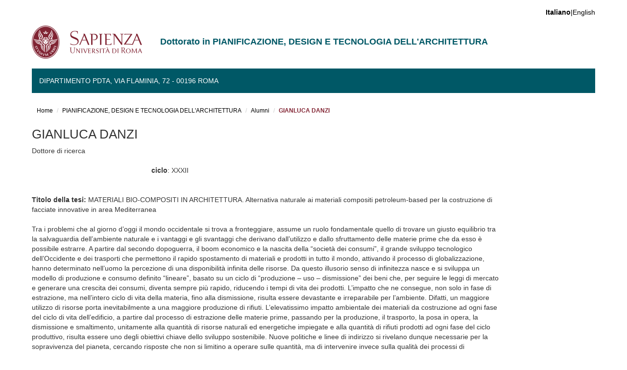

--- FILE ---
content_type: text/html; charset=utf-8
request_url: https://phd.uniroma1.it/web/GIANLUCA-DANZI_nT1190670_IT.aspx
body_size: 13808
content:


<!DOCTYPE html>



<html>
<head>
	<!-- Global site tag (gtag.js) - Google Analytics -->
	<script async src="https://www.googletagmanager.com/gtag/js?id=UA-132212058-1"></script>
	<script>
	  window.dataLayer = window.dataLayer || [];
	  function gtag(){dataLayer.push(arguments);}
	  gtag('js', new Date());

	  gtag('config', 'UA-132212058-1');
	</script>

    <meta charset="utf-8" /><meta name="viewport" content="width=device-width, initial-scale=1.0" /><meta http-equiv="X-UA-Compatible" content="IE=edge" /><meta name="author" content="Cantieri Informatici Srl" /><meta name="copyright" content="Sapienza Università di Roma" /><meta name="theme-color" content="#0E5A64" media="(prefers-color-scheme: light)" /><meta name="theme-color" content="#082F34" media="(prefers-color-scheme: dark)" /><link rel="shortcut icon" href="favicon.ico" type="image/vnd.microsoft.icon" /><link rel="stylesheet" href="css/css.css" /><link rel="stylesheet" href="css/font-awesome.css" /><link type="text/css" rel="stylesheet" href="css/css_oXI7zYOfVrMuE-vswYqT3G_fO1eGr2PS8RacyfvisTg.css" media="all" /><link type="text/css" rel="stylesheet" href="css/css_Tsx9yq4Nq1FdeatAjAG2kIl9yHQZcJASK4fIyNzYRPo.css" media="all" /><link type="text/css" rel="stylesheet" href="css/css_eovk-oCx745N4L4jT9HSyZWG0wsKfGc69WR-VbPVXws.css" media="all" />
    <style>
        #sliding-popup.sliding-popup-bottom, #sliding-popup.sliding-popup-bottom .eu-cookie-withdraw-banner, .eu-cookie-withdraw-tab {
            background: #822433;
        }

            #sliding-popup.sliding-popup-bottom.eu-cookie-withdraw-wrapper {
                background: transparent
            }

        #sliding-popup .popup-content #popup-text h1, #sliding-popup .popup-content #popup-text h2, #sliding-popup .popup-content #popup-text h3, #sliding-popup .popup-content #popup-text p, .eu-cookie-compliance-more-button, .eu-cookie-compliance-secondary-button, .eu-cookie-withdraw-tab {
            color: #ffffff !important;
        }

        .eu-cookie-withdraw-tab {
            border-color: #ffffff;
        }
    </style>
    <link type="text/css" rel="stylesheet" href="css/bootstrap.css" media="all" /><link type="text/css" rel="stylesheet" href="css/css_RAuRyNNlT46ihe0vatORGkikPVbV69C3tHuUs_tYmFY.css" media="all" />
    <!-- HTML5 element support for IE6-8 -->
    <!--[if lt IE 9]>
      <script src="https://cdn.jsdelivr.net/html5shiv/3.7.3/html5shiv-printshiv.min.js"></script>
    <![endif]-->
    <script src="js/js_MsNizcNh36bVfFe5oouTB1FVTIU7f4gqtmZRUKOkOaw.js"></script>
    <script src="js/js_BLxotNs2yt7YGlf9QRI9L9AMfdnkQfnN-_ADBTW3SiE.js"></script>
    <script src="js/bootstrap.js"></script>
    <script src="js/js_aSPXH4ZU6Ixr1lguwpDj5kblMlZbEVlKXGRGgg04ZZs.js"></script>
    <script src="js/js_faptSbAjrgjeAoZPXIJ_8n0zNQ-n-XTpY2kBYUPahjg.js"></script>
    <script src="js/js_p6OnzgpVo9IMpCF_TimNNF0zrwLTuXD1Or92v4xgw9o.js"></script>
    <script src="js/js_mBQQnv2jfT7hV2YFgICrM1KFECoRoI4UlzREm5pJWyg.js"></script>
    
<meta name="description" content="dottorato in pianificazione, design e tecnologia dell'architettura alla Sapienza Università di Roma: curricula, borse di studio e modalità di ammissione." /><meta name="robots" content="index, follow" /><meta name="googlebot" content="index, follow" /><meta property="og:title" content="Dottorato in PIANIFICAZIONE, DESIGN E TECNOLOGIA DELL'ARCHITETTURA | Sapienza Università di Roma" /><meta property="og:description" content="dottorato in pianificazione, design e tecnologia dell'architettura alla Sapienza Università di Roma: curricula, borse di studio e modalità di ammissione." /><meta property="og:type" content="website" /><meta property="og:url" content="https://phd.uniroma1.it/web/PIANIFICAZIONE,-DESIGN-E-TECNOLOGIA-DELL'ARCHITETTURA_nD3531.aspx" /><meta property="og:image" content="https://phd.uniroma1.it/web/immagini/logo.png" /><link rel="alternate" hreflang="it" href="https://phd.uniroma1.it/web/PIANIFICAZIONE,-DESIGN-E-TECNOLOGIA-DELL'ARCHITETTURA_nD3531.aspx" /><link rel="alternate" hreflang="en" href="https://phd.uniroma1.it/web/PLANNING,-DESIGN-AND-ARCHITECTURE-TECHNOLOGY_nD3531_EN.aspx" /><title>
	GIANLUCA DANZI | PIANIFICAZIONE, DESIGN E TECNOLOGIA DELL'ARCHITETTURA
</title></head>
<body class="navbar-is-fixed-top html front not-logged-in no-sidebars page-node page-node-5559 node-type-home-page i18n-it dipartimento site-name-lines-2 eu-cookie-compliance-processed" style="padding-bottom: 59px;" cz-shortcut-listen="true">
    <form name="aspnetForm" method="post" action="DottoreDettaglio.aspx?m=1190670&amp;i=3531&amp;l=IT" id="aspnetForm">
<div>
<input type="hidden" name="__EVENTTARGET" id="__EVENTTARGET" value="" />
<input type="hidden" name="__EVENTARGUMENT" id="__EVENTARGUMENT" value="" />
<input type="hidden" name="__VIEWSTATE" id="__VIEWSTATE" value="+jmY/PM6HIqRtNHyTVAA7jf4Q+qy6wgzxblB1J8+hd8VyOjdzr/jIjkM/2NoMB7/mUUxMAekHExEBM8o2pkq7a4n4zOCmjx+cRDOjh+WOb5My4G+hWko3U8tPtWDk0LABvNqKM45kO4KjOgo4vkcrn0P4nvmuXppWy4UDYuPEgQSieBPPoOSlQkQMcAxRWnLjLbJIZFjscEypvupGKf5guJGcwGNPVxMMjAdatqUZvYV14SPDku3ZHOiJ4yNB2lzjj3Irqq/XiObHZbQhMNDRGZQGQUSLisXO8HqKLtMZsxaTg53VU0xIbEikmNDH8BTGNU7NNPWtuU/ZXghDiT7+3LAy7P+JSZNhcVIM/Y8kQYsdaVLLt+b9RPCX8tTAm86f0KZsgAmvzRznNumlj4SrJyuBH4+FQkGuq6kML4F5Z7vDqy5ItLqlyuMozb0vmymM1AbSZnNdK/JvwJXq+BdinPT00P/GEdkLWbEYfx4yZBTJ+vQmZjMOfkOgmlE4a00Yst2ouR3HF5j7o2lY+3l9uBeOjE0POskmWK6gUDul8Mi6Nf815B6VS3HIjIdxm9U69eHroq47GecCQFK/Ub3tzIwIdyPk7SQgYxwRFc9tqqPD2HpRp1CnLuCFNyTau1sblruJEFC3K4Ul26Gg90mes5qgtcIGkv7dd3HniWP2DJowacRaXjtLZC0mqtElBN423D+v4ztYdWJRDvRi+3IfqtDH+/XlLadqNmCuG/B4XPEHdhCGeQruvsmkLjeLncvrkj/baGz7Wv7AA/3Ey8dlfy5h9NZ2yNQITrq6hthVcJdxtlQCyCNAK4ERg8AXKI6/4sC243Xk99ozo1xK7R3GVW6XzVxbliwDDEux3m+47MFSUjcKpB5SydCzUPAfcIY/VFydEs/UM/hWnR3ZfOf8vM2dtVwZDGJzAsJypbk1YuHxK+Yl3KfYXN8oSjIEQzQNxUDLWdcx9S6uNx3ovSCna61dshI+eA+S3T4UEjUh7CTyryFEdqFnOge4cRqJVIDBn3Fs2t7ZNC+MMsHzAVZDRibw6Vf5Fmk70RFKbxDKL74DMzLzDvs7ChAat9R6C/Lz73J8NJOzOThBy++wELsdqFPPxWcztLKiLO6tMm1HVcKVvnbF4uNghpX+OvvU6tzE/CJnnkED8X9zOfFwk8u0TlQncjo0ByW0xBJaLy8t7GmtjuCIRpGVSDA1h9arKE3f8idMjKj7bKatAuNo6MOH560yEk2LrOi9T6RQk/YKvIqrPZAyNMsjmigbF23dqmiXmSw6dAJGc0v8JN//UOvCNrAiHiFPxZmAN1CqRKdVtxUqtGJ1J2jKbGDJZ+sHXtxbVxL6WyomJl8j63xxgC00rs92FeouzBmkybZbfx3x8cz0jdvvwZAGUcNGVJXsVR3GPs4+D9QquqOA+qBwt9BjV8ZU+MFLK93eVUtWNl+jr/03b2S1uhBHIpzKjsjxcqSEAgL4i4+z7BiVyLCnlYCdlZ6oE90Zka1BynnVZAOaqBiZ0VHSuiRBqa6tgfEofmS7mhb8OE158A6I/r3tLxnivyji9AH74UuK5o6wqSxvSwLI8Rta/i5SSjJNgrXvDOlodl7J8fFMGHEjCMb09ZzWO3bGgrzun2gxfRc4B4wVwpJ9ZwQkWLSWGyewHRRfMoe9SzaBVPK3bCGxwZu6phWXy8yMJ4XFA1Bj9cK6/nSdST+aBigr0XAtVjkwFrMSvVtk9ssp8SrTlpYEK1yCOY2zu504uoZf/pfBrbnZnT+3cAXyTnVQVrt3qa1GS7DsE/oMCfT+cKU+98/[base64]/tCWLd4UDIUTp9SNdUSC2RPYVTaDj6h7+pA9tX+6g7AAQLuJ3cUZJOj18J50Su1LOZDPmQo7M52B9xMYyp3FdhDWo5bwpNft7ZILfA6FKcLaL2t2Tl39W6SZCA/oAfjCWqYj5JYuR9MyPPKrQDJ33L1Pr/ip8g+LyQm2XlaDKn3bd57jJmhcvHLTidNflgkxcPfRTxGCJadgKlNpdjz2uVG9UAMkcvDfoSM3NatzRgLqpkjhyC4ZKnm1xd68WpCOY/oaUOb99y7KBrTkCFUlb3A8McY17JK64B4V+aHkSB6/RoaJ4+i+c7M+U6rgphGluN0yo5SnfMxLC7N9SFdlL08lvaJasV9ETil2SlEfSKBWygNVQIFXz+CBdVBncUAMzbw1ZAx9klYJnPtRLAIbwSUJY8/Et3xgvxC5os6lrvV3Kz7SY01t7BbY2L9kviB+4m/IQgFoPqd7lrap6aYnR7we474aW0/r/vTAeJeaYiCdEpIs+JpTEaBE0nNcQRk9D1x96NtKX1Ykik6xkpycBMpR/OGZWSxGIth9u3onmEaIPGL2pg3haisUtgq3vuQWWAOa9vTqXpH7NzLvUxO936PS5PZZF/EhuckusBqIVZhad6ys3ZmXeXcKHSstzIdiZlGMunUy9zktsiFOuvaCtZ7d0YSF4N6ZeBm0VrKBcF6TncE2559JLMEz0KrHdguv9hhJ8g8OfV/ghGW4/pkzZKS9ZVN9ZZnny9crEySG6DpyX5U1fw/FZnrk61znmjrFTA3KmXwwMTtnnez1ZgjMFAV+ieLh+/eeHOWxLFojxkfaAJzmH3QShVnYix6+0Zn3iAePnmMjhYsXS/cLw3f2rmWPzw4w4om8eVVgK3ZXpWBma+jcMBa231U7al5mmSBSUFpHqQExCnPwu2WHHyWn7BYjywBoEpVUqduU+dN3nfihbhFFFCJdOoLaIVPnDoPflUoI+7MbT7YL5f0G164bhjZGo+k9GMwtmf/Bo7nXzakTAoqxdc8c9o4RfgYYdd2snwwYPVqVLdYJUekKaNuKDyQAn1rmnW5PuRr8+FhErh/uBnw2IuEF6oIUSO19d9yJuQv7n2QMFMCp+4+WFNGfz3B1qoObzpTAKmcDTeZuF+BHiroz5pVkqgWsO5eQek9kh5bL/1a0WZKOLnjYpNyqYyrYPE/UZHdcbzQhNSSVmv2UKErrYrMRx0UuBHe6lh3oK/Z3OW5k2Qr3lAdE71tmog9FwNN6Lt8W2BV06fWERr/kYtdn82mkABIU0SOX6k6hqsmuDihcPv9jUXLd1XdPPAXeuxafplcgixluBhum5VA7/mffV0ZXgIjZA86lupmMTNWangc82zpQmMzu9I7mmV8xcQ23N6ElqVm+Hvs9QSA4emjxwMNT76HQGcQ9ITHKmpc22MTtbtj7vBt5TrTmU2Zx19kttvCuvfuui2gkq0PlZCsNv85eKtzYUzE02Ij/roFenDHWxPIbk99qMv4O6AWm814f/wiud7Tj5JtcYkk7u15MqcpY8pmtQ3500gXLVxS7N1a10RZ/QqPa2laRYHG6q6y7VaNZQRenUHNPLSZHrcCHeHdQFp9meaZ3qznsAuo+AlFR3MkWFnlz7D3t33CwWtrzKpMGx9ewFND7Vtl2SWf0xJIyj8S8OU30fLSETW9s5P8v/YYp4FVkivSVr2phMmCJuvjLZEpZUjv3Uz5rlFZjofU2WgPmiPMggpfr5ahg95YMxS0QnRESRpBO/JyW0IPGjnKrFipvz4MXO4mud2uSSGmFPlGzt3E8R7vjfauk2vK78y1UH2Q+xIg/lsxaw2n/OxC+JhTrMxsJCK35/UPye5fLixC11Y3qcvedBeKwL59xoHmdNN+Li0IkS08EQpS8K5PooWpD/rlRE2zw1LZdXA3cguIeRjYJ+98yQpcuiRiVpEOzGLc/[base64]/P3T9gqOOVGznRGAxjaxNGrRbx3n81zqfd2p8wxO0y/utbZO+wTjQXa6fmYPFscM/4T5jsXH4poPOU51izO/18LGxQuo8Gn/JjRERFx8JasdBzSKnqOffgK/iEDMNHFYgLp/vdYS7oc0Ki6soejUsQoYqsHbx3yyV1swjs4k+Ofz/GQQdCcOL+3Zhs7gF4EdcxYhsHFGLFwmejOFodpMmvRkwLUUor7XAoCcSvs5/JMwHX2K5Cggg4gCNtdc7lqTJ2tmGkBnsXklf1rluojxsifK/eCeVp5DrLwraE39Y4++feGatdW6uc5IESyeUKh4yJONav9d7WJwoyo9FsBZZdu+9ly/ysSTbCf7I6MLzCzzbz4c8w1gTjQoSBwDlioGVQmm8Bnh6ayDXBJh7me7wUYztKL4PyPxD8ckEJF1ImJ/xV5CMyuTeQtuipoiK/IiqWvFzjO4eRUiSkhROQ0VKpHVITqgTBdkjCtYRh6Btk0h2qhItKZORtPNo5GZj62z+DNa0J53fgN/iHzTE7gWtEUzH5EienZnUR5QPXiRbBNx13GINXvHOWQ8QOjDO66rah+NOu0oxf/wtpugVe0kH62P/VdHDJSpmqf5D/3pliSUuIiPB7u/7DYSwdEY4vMsqS/sbqm0jtRrl2t+OgFxupzdMwHunluC4A8Z63RLsal1K9stowdlEAejv/OohZBRWEYEFNS650JqBHl+3hTHbVXZpw6Kf5k+mXxmqodzDbMEsV5KmrbeuixLRQqsrIBDHlbnD5X0N5ZThgTgpuPbV1e7BwLFKkPd09aclSnvupNyQ8AjVmysTUSKZNzsx0YhJQy3ngS4ZewOSqi8IikS4P/Zsg2rCAOZsJTA191CblEo39QD6hXkEUkFwRXKGd2nk4iNXbU2nzLEXDglGXZ7KkKqVkWP47cr+OnjJFbuDvV1u4alFDg5D4esJWGJr1SVl5H4jvI3xOf4+GrozR772bCj0kwWo1ciXEGrXEYKA+5Ko9s7LS57c0nDd/GDaREuZ0mxFIx1z1zeKG67BURy6Ugvm1XPg8k3kXRHNsFzmxKRLmcChYETJroQAWFkPSijQjmpg7oW82hGSlU63md3jYMzi8C/FE4ngT6olrBRG4n4SRxQ5ef1a7HhYRGuKDx3n74sPKXeOI8KEVOcWBAUhV50DMpjQn/HJGH2duDLuKR5vJUeENc3awcyy80q5caB1Qp0cD6DfV0PxMgFZ3ezvgu7haW6ug69njc16FC82m6caMSWnU7MHah3xSym6dH1zXtxiqMSs/[base64]/Uf3EPDB3iTRNK1hO4AyVd6EboB8KYYulRU7naFv1XqHHMvHf1CJvOX1LMkeTfYOSz/b/[base64]/Pw2JYzTvQuK5sG+imskWxWujRJw+Nz/49eIOC5T+pMO0LFoUEDshmxsAlf8DGDjrI044aJvUhYllHWaiuyX98oxnKHw2wH19ya0Wf9DrJ1otsj2/zcPH22VM4TXX7A3Ip8KpjKKPFlBN4UgZ9egqE+vS0R/[base64]/oMN2mMHElIWwfmLinnBi9CAnbhu3ptwXPwS02pMGAY0R3b6Vnzr6G2z1e5EyPeq9cKVv2r21+bBmqBlzrh710vUe8asCQKP3lMOfmjQsxdAA16bo5QsDZpe+WqERm25t2uyoLTCdxTxgd7890KPhMr/awe2+rUEOcgRPteu67OmZUfxsxB+U3gA2nTfYTIEi7Pm4knGEf6/UQrGIvoGcQsKhpVCuE/F91pGZIpPyqd+R/j5Fj3F2VNKuek0drrbkUgft51//YFppdXK0+um9QaonVE5dpWKYIxnD2iPRvsh1W/y7aBiPMF0Lgk3KC5K9dmF/w+DhSBpMYKnLdw2PovxChdcF3FYNfbGYtHhkdgFHx6BCXdcbsHpOGntPFeKYB1gaTgQHjUXkZQ8R8qDXxLwAJL1GTr1+OSHANYukoIiP7EkjxOjSJLvzuxwB2hF9XUBRxUBmdBuGfSvX9Ujy/SKIAMvVLwEOEzhvtjBqEhc0ZMB6Alhrqp+rnAtgaJBtcLgpWE4v4zCVLYIRsbWKwk7ZeKZk5AV4vJq3TplqlISDKYEYaZWoCqQ4HmNaVXKf0yk+Ye3CpYu/ATAIoluGLTUwsDavpP3KXGsAZqIUuU2Cp7Y4JzOifFwa+EiARvJ0YecYpjpxNpDXS4Ah8yc1xX3Is9E8FzayFyt3iTSaZFGHpa7GOY4D7KURQ80IwmHdqEd5m+WlVDP/HA4Jb0GY88z9zqIYoXMRs7KNm1/JHrf/wWYR+Egg7rn2wN888icSNs7x/GYnmZlZIQ1tGKht1lXyz0ju/QL8/PVM3zZZvlfByNIyLUHC72tSodiDddGjRs7HCm4wBMeXGgsDuCw9GdCIm4I96RhdWi5jELnEMtk+MLcMaqbAaZM6PS7FlULZWcK+i6SVFc/8u8w4cDKElbFPOf/0aJ1Y4gK9qoSL3WdbVNo6dbpH/voyur3ni6W34+e7xkvbt0AMtZIdxup++elOD10lYhQ3avBC6wijvAkJiRqIPwZkQ2Ayy8LysF/VmE3cJsLhU53fieIkwYjB0cJu+J1PV/bfFxEzPWjdpFPilwD7csW8Bm83R5G0QjBNHFGkzrRvQD0xRC5JTyBuro3atpJaI0yvvlUfk+vBj2tAdb1KfRA4hKQjtBOVHjUZatqLzRI7M3zZ+eCD6tuFI3b0V0UUZOj1DI7GzUlTzx92wvA/PBJhakxckJjUkgAACP5OUbAs5+YJ1fhIsh1I3a/XsBrnjzfHc1V5cFCe+lZFJ3e+21/OHZeeURHSCSbSML+PM6kCQX03PKI/wcGux2pzACJxzsU7SL/ffmQTQ59tjCyc7HAyii3ATjvGchSRZGiWnvqPtR870YLfaHRe3PAnz7oC5AmlppUJKz2QjSAMQguPVDaynqLoUQ+WNefhRWVDS/CZ6Pdzh+9Pe6AnBDRvfkeRR3gsLUWk5rCFUyRLi3DEGx15qmBNF02W+s9M/OoLjVDIyyECUWzup6tiRjiKb9NLjMq07Dj3RM1L28GddIKnEl0Vw43x+KUbRWkYnR5wpuZ7Q5x5YvWlP0pZPjNb4BN83SeDbO/SOrtB1d/r1ijh+XU2l6wmQxq7DMGkqsSxsnGNrrgFXsUi2unIBnf/Igg6ipkKndy5vQz71qs3ZX0w8HxiZ6tm174JBh7OTFs+duGBtRGXISmRFJ+xIMGJ+ZJtqJvCAOu96WNIeAmtD5GpdBXMVnGBd2DGCvIP+u7MlpnNd3YWSFqyV06SezvYP90cM2WsRlKq6pD3kUcnETozm0tJTS+MkzEqBcv2/LQZATu0/aYE6giyvNUyeXl7Mug2GUUxYgMiVrhGkp7I3azd7AURQ0uQV61oXe0mE2U1vbDf3aQfKRkRZoh5qsBr72/O7KZ8DZ0+Da+gIcP1L1k7NFJSS0/hGFLy1mM/8OT+RdJL/MGFP/L6yGOtmNHcoMObbO8KfX8QeIS9quy32STw8y2FC4iS3z0cVfFWJOZboKk1n9tphSf9+XViKdLvLahS2ET7ALm/9clQpMdGDKeVJD7NvS+QXebXMTpe1XkuaBclxjUgkcFG8rWbYqpE5hYuNIkKKcA1XAZQKUBqLtkvK9wuwJ1z0C3d6VfLcCxorndjf+GXDR/FhepxfBIZ6IrKauTOaOoHdzfVo27Hnx+d+dfD4spy0RCK9VDWPfROzvXmvLHXnHtQzbcPJX6C18YnCoSlhdERs6h6Wm/XeKlpoaX3aR4iruRAQNtYmHti0Bl4lUb1+/3lKVWoxcbDJuhAdSsjvKFZIkRykZOZZC41Wq2synJAeVU2HOkBMwLcJ5u0XWaoZq0EZ6bupmJzzQBJmfu6jOzfNJspOM4iQqKIguHvvyvsaYa50JNFOcNh/WkTKsKKmoO7APVR+CnDBzymiVgOLuyyPSRJbKmqGIrB3IYiVMZbF2Pp81uryrDOAk9EOnWpRKTd2V2ZKU5Xx+CWKZQh03vVwgZu9iIWuB+aC41TJIzdpIcmsOD0ynT4p/aGL+eyGTJ8QGOjJgImYE7v18Urq3mG0N2iQBS6V4=" />
</div>

<script type="text/javascript">
//<![CDATA[
var theForm = document.forms['aspnetForm'];
if (!theForm) {
    theForm = document.aspnetForm;
}
function __doPostBack(eventTarget, eventArgument) {
    if (!theForm.onsubmit || (theForm.onsubmit() != false)) {
        theForm.__EVENTTARGET.value = eventTarget;
        theForm.__EVENTARGUMENT.value = eventArgument;
        theForm.submit();
    }
}
//]]>
</script>


<div>

	<input type="hidden" name="__VIEWSTATEGENERATOR" id="__VIEWSTATEGENERATOR" value="5302829F" />
	<input type="hidden" name="__VIEWSTATEENCRYPTED" id="__VIEWSTATEENCRYPTED" value="" />
	<input type="hidden" name="__EVENTVALIDATION" id="__EVENTVALIDATION" value="/n9sGqdQ5QV+32qZExCxUE4AzFxB8m8x4txzUUbqB+nH5xV9rJztdIZFGwfdpJqm85iZzHMOeB3Qd4CRLYEQkuip/EGGnXv0ujrmPPT3xQBqdXXE7YCcqinJpz5ofSXrlgzqew==" />
</div>
        <div id="skip-link">
            <a href="#main-content" class="element-invisible element-focusable">Salta al contenuto principale</a>
        </div>
        
        <header id="navbar" role="banner" class="navbar navbar-fixed-top navbar-default">
            <div class="container">

                <div class="region region-header-top">


                    <section id="block-locale-language" class="block block-locale clearfix">


                        <ul class="language-switcher-locale-url">
                            
                            <li class="en last"><a id="ctl00_lbCambiaLingua" href="javascript:__doPostBack('ctl00$lbCambiaLingua','')"><strong>Italiano</strong>|English</a></li>
                        </ul>
                    </section>
                    <section id="block-search-form" class="block block-search clearfix">

						
                    </section>
                </div>

                <div class="navbar-header">

                    <a href="https://www.uniroma1.it/it/">
                        <img class="logo pull-left" src="immagini/logo.png" alt="Uniroma 1">
                    </a>

                    <h1 class="name navbar-brand" style="font-size: 18px; line-height: 1.1em; padding-top: 18px;">
                        Dottorato in PIANIFICAZIONE, DESIGN E TECNOLOGIA DELL'ARCHITETTURA</h1>
						

                    <button type="button" class="navbar-toggle" data-toggle="collapse" data-target="#navbar-collapse">
                        <span class="sr-only">Toggle navigation</span>
                        <span class="icon-bar"></span>
                        <span class="icon-bar"></span>
                        <span class="icon-bar"></span>
                    </button>
					
                </div>

                
                <div class="navbar-collapse collapse" id="navbar-collapse">
                    <nav role="navigation">
                        <ul class="menu nav navbar-nav">

                            

                            
                            <li class="expanded dropdown">
                                <a href="https://web.uniroma1.it/pdta" title="" data-target="#" class="dropdown-toggle" data-toggle="dropdown">
                                    Dipartimento PDTA, Via Flaminia, 72 - 00196 Roma<span class="caret"></span></a>
                                

                                    
                                    
                                   

                                
                            </li>
                            
                            

                            



                        </ul>
                    </nav>
                </div>
                

            </div>
        </header>




        <section>
            <div class="container">
                <a id="main-content"></a>
            </div>
        </section>

        
		
        
	<input type="hidden" name="ctl00$cp1$codiceInfostud" id="ctl00_cp1_codiceInfostud" value="26752" />
    <input type="hidden" name="ctl00$cp1$matricolaInfostud" id="ctl00_cp1_matricolaInfostud" value="1190670" />
    <input type="hidden" name="ctl00$cp1$idDottorando" id="ctl00_cp1_idDottorando" value="5203" />
    <input type="hidden" name="ctl00$cp1$codiceFiscale" id="ctl00_cp1_codiceFiscale" value="DNZGLC88R22C983F" />
    
     
    <section id="breadcrumb">
        <div class="container">
            
<div class="container">
<div id="ctl00_cp1_incMenuHeader_bcDott">
            <ol class="breadcrumb">
                <li><a href="https://web.uniroma1.it/pdta">Home</a></li>
				<li><a href="PIANIFICAZIONE,-DESIGN-E-TECNOLOGIA-DELL'ARCHITETTURA_nD3531_IT.aspx">PIANIFICAZIONE, DESIGN E TECNOLOGIA DELL'ARCHITETTURA</a></li>
				<li><a href="ALUMNI-PIANIFICAZIONE,-DESIGN-E-TECNOLOGIA-DELL'ARCHITETTURA_nJ3531_IT.aspx">Alumni</a></li>
                <li class="active">GIANLUCA DANZI</li>
            </ol>
</div>








</div>
        </div>
    </section>


    
    <section id="tabs">
        <div class="container">
        </div>
    </section>



    <div class="main-container container">
        <div class="row">


            <section class="col-md-10">
                <div class="region region-content">
                    <section id="block-system-main" class="block block-system clearfix">


                        <article id="ID_PAGINA" class="node node-page-canale clearfix" typeof="sioc:Item foaf:Document">
                            <header>
                                <span property="dc:title" content="TITOLO DELLA PAGINA" class="rdf-meta element-hidden"></span>
                            </header>
                            <h2 class="title">
                                GIANLUCA DANZI</h2>
								Dottore di ricerca
								<br /><br />
                            <div class="field field-name-body field-type-text-with-summary field-label-hidden">
                                <div class="field-items">
                                    <div class="field-item even" property="content:encoded">

                                        
                                        
                                        <div class="row">
                                            <div class="col-lg-3">
                                                </div>
                                            <div class="col-lg-6">
												<div class="row">
												<div class="col-lg-12">
                                                <strong>ciclo</strong>: XXXII<br />
                                                
                                                
                                                
                                                
												</div>
												<br />
												<div class="col-lg-12">
												<br />
												
												
												
												</div>
												</div>
                                            </div>
                                            <div class="col-lg-3"></div>

                                        </div>
                                        <div class="row">
										<br />
											<div class="col-lg-12"><strong>Titolo della tesi:</strong> MATERIALI BIO-COMPOSITI IN ARCHITETTURA. Alternativa naturale ai materiali compositi petroleum-based per la costruzione di facciate innovative in area Mediterranea<br /><br /></div>
																				<div class="col-lg-12">Tra i problemi che al giorno d’oggi il mondo occidentale si trova a fronteggiare, assume un ruolo fondamentale quello di trovare un giusto equilibrio tra la salvaguardia dell’ambiente naturale e i vantaggi e gli svantaggi che derivano dall’utilizzo e dallo sfruttamento delle materie prime che da esso è possibile estrarre. A partire dal secondo dopoguerra, il boom economico e la nascita della “società dei consumi”, il grande sviluppo tecnologico dell’Occidente e dei trasporti che permettono il rapido spostamento di materiali e prodotti in tutto il mondo, attivando il processo di globalizzazione, hanno determinato nell’uomo la percezione di una disponibilità infinita delle risorse. Da questo illusorio senso di infinitezza nasce e si sviluppa un modello di produzione e consumo definito “lineare”, basato su un ciclo di “produzione – uso – dismissione” dei beni che, per seguire le leggi di mercato e generare una crescita dei consumi, diventa sempre più rapido, riducendo i tempi di vita dei prodotti. L’impatto che ne consegue, non solo in fase di estrazione, ma nell’intero ciclo di vita della materia, fino alla dismissione, risulta essere devastante e irreparabile per l’ambiente. Difatti, un maggiore utilizzo di risorse porta inevitabilmente a una maggiore produzione di rifiuti. L’elevatissimo impatto ambientale dei materiali da costruzione ad ogni fase del ciclo di vita dell’edificio, a partire dal processo di estrazione delle materie prime, passando per la produzione, il trasporto, la posa in opera, la dismissione e smaltimento, unitamente alla quantità di risorse naturali ed energetiche impiegate e alla quantità di rifiuti prodotti ad ogni fase del ciclo produttivo, risulta essere uno degli obiettivi chiave dello sviluppo sostenibile. Nuove politiche e linee di indirizzo si rivelano dunque necessarie per la sopravivenza del pianeta, cercando risposte che non si limitino a operare sulle quantità, ma di intervenire invece sulla qualità dei processi di produzione e sul recupero di materiali ai quali è possibile dare una seconda vita, riducendo gli sprechi e utilizzando al meglio le risorse, avvicinandosi sempre di più ad un modello economico “circolare” basato su policy di rientro che vedono nei rifiuti e negli scarti industriali, delle risorse materiali per una nuova produzione. In tal senso, il settore industriale ha già in parte ravvisato le grandi opportunità legate all’aumento della produttività delle risorse e all’utilizzo di risorse derivanti da fonti rinnovabili. 
Alla luce di ciò, la presente Ricerca dottorale si inserisce nell’ambito delle tecnologie legate all’architettura e delle innovazioni di processo e di prodotto, a partire dalla constatazione della necessità di un approccio progettuale che ponga in primo piano l’eco-efficacia non solo dei materiali da costruzione, ma anche dei processi che ne portano alla produzione, all’ utilizzo e alla dismissione. In particolare il presente lavoro di Tesi affronta la tematica dell’efficienza energetica ed ecologica in architettura sotto il profilo dei materiali da costruzione, analizzando le possibilità di utilizzo di rifiuti e materiali di scarto industriale, al fine di proporre soluzione che siano in grado di razionalizzare l’uso delle materie prime secondarie e di diminuire l’impatto ambientale in campo edilizio. E’ stata indagata nello specifico l’area dei materiali Bio-compositi derivanti da scarti di produzione provenienti dall’industria agro-alimentare e tessile, visti come alternativa naturale ai tradizionali materiali da costruzione, in quanto sono in grado di ridurre l’impatto sull’intero ciclo di vita degli interventi che ne fanno uso, nell’ottica di un sistema edilizio quanto più possibile prefabbricato, disassemblabile e compostabile, che contribuisca alla riduzione del quantitativo di rifiuti prodotti e alla diminuzione della domanda di materie prime. </div>
                                            <div class="col-lg-12"></div>
                                        </div>
										<br >
										<strong>Produzione scientifica</strong><br /><br />
                                        <div class="row">
                                            <div class="col-lg-12"><div class="row"><div class="col-lg-12"><a href="https://iris.uniroma1.it/handle/11573/1260520" target="_blank">11573/1260520</a> - 2018 - <strong>LA NUOVA FIGURA DEL “PROGETTISTA ABILITATORE”</strong></div><div class="col-lg-12"><small>Block, Marina; Danzi, Gianluca; Rauccio, Carmen - 02a Capitolo o Articolo</small></div><div class="col-lg-12"><small><strong>libro:</strong> PROGETTARE RESILIENTE -  (9788891628534)</small></div></div><br/><div class="row"><div class="col-lg-12"><a href="https://iris.uniroma1.it/handle/11573/1170983" target="_blank">11573/1170983</a> - 2018 - <strong>Sustainable tourism in southern Italy: integrated strategies for rural areas</strong></div><div class="col-lg-12"><small>Casciaro, Simona; Danzi, Gianluca - 04b Atto di convegno in volume</small></div><div class="col-lg-12"><small><strong>congresso:</strong> TAW2018 International Scientific Conference, POLIS University, Tirana, 20-23 September 2018 (Tirana)</small></div><div class="col-lg-12"><small><strong>libro:</strong> [co]habitation tactics. Imagining future spaces in architecture, city and landscape -  (978-9928-4459-6-4)</small></div></div><br/></div>

                                        </div>

                                    </div>
                                </div>
                            </div>
                        </article>

                    </section>
                </div>
            </section>




            
			

<style>
    .nome-file {
        white-space: normal !important;
        word-break: break-word !important;
        overflow-wrap: break-word !important;
        display: inline-block;
        max-width: 100%;
    }
	
	ul .nome-file, li .nome-file, a.nome-file {
    white-space: normal !important;
    word-break: break-word !important;
	}

</style>



<input type="hidden" name="ctl00$cp1$incColonnaDestra$hfTipoPagina" id="ctl00_cp1_incColonnaDestra_hfTipoPagina" />
<input type="hidden" name="ctl00$cp1$incColonnaDestra$hfIdDottorato" id="ctl00_cp1_incColonnaDestra_hfIdDottorato" />
<input type="hidden" name="ctl00$cp1$incColonnaDestra$hfAccount" id="ctl00_cp1_incColonnaDestra_hfAccount" />

<aside class="col-md-2" role="complementary">
    <div class="region region-sidebar-second">

        

        
		

        
		
        

        		
		
        

        		
		
        	

       				
		
    </div>
</aside>




            


        </div>
    </div>




		



		
        <section id="credits">
            <div class="container">
                <div class="row">
                    <div class="col-sm-6">
                        <div class="region region-credits-left">
                            <section id="block-block-24" class="block block-block clearfix">


                                <p>© Universit&agrave; degli Studi di Roma "La Sapienza" - Piazzale Aldo Moro 5, 00185 Roma</p>

                            </section>
                        </div>
                    </div>
                </div>
            </div>
        </section>
        <script>function euCookieComplianceLoadScripts() { }</script>
        <script>var eu_cookie_compliance_cookie_name = "";</script>
        <script src="js/js_UP4MkTIK4D_ABiQghJEsxyNiMBWKEYGFKlsio_4botA.js"></script>

    </form>
</body>
</html>
